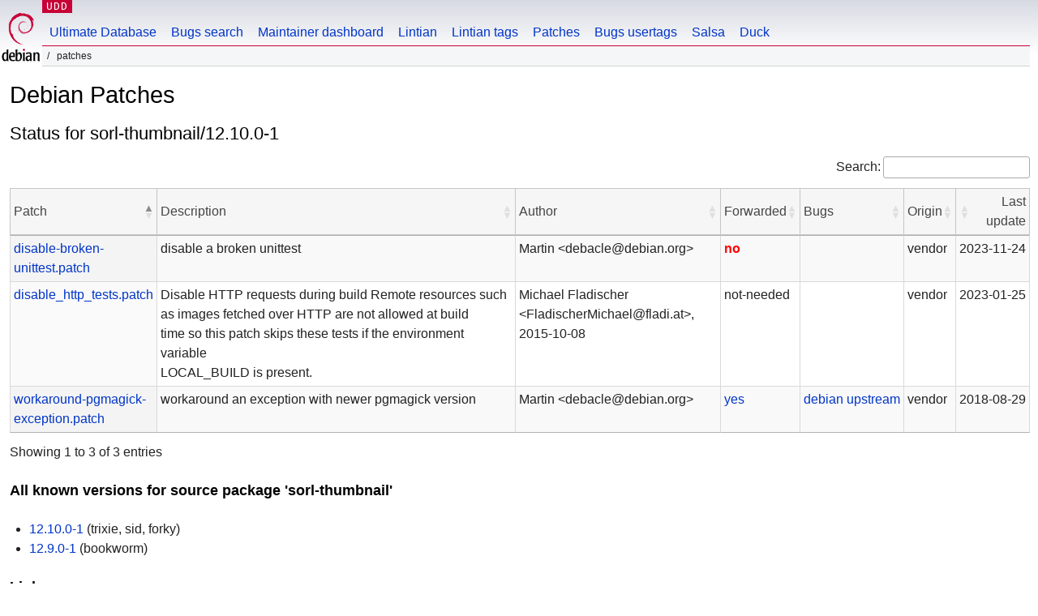

--- FILE ---
content_type: text/html; charset=utf-8
request_url: https://udd.debian.org/patches.cgi?src=sorl-thumbnail&version=12.10.0-1
body_size: 1773
content:
<!DOCTYPE html>
<html>
<head>
<link href="/css/debian.css" rel="stylesheet" type="text/css">
<link rel="stylesheet" type="text/css" href="/js/jquery-ui-1.14.1/jquery-ui.min.css"/>
<link rel="stylesheet" type="text/css" href="/css/dataTables.jqueryui.2.3.5.min.css"/>
<link rel="stylesheet" type="text/css" href="/css/buttons.dataTables.3.2.5.min.css"/>

<link href="/css/udd.css" rel="stylesheet" type="text/css">
<title>UDD - Patches</title>
<meta http-equiv="Content-Type" content="text/html; charset=utf-8"/>



</head>
<body>
<div id="header">
  <div id="wikisection">
    <p class="section"><a href="/" title="Ultimate Debian Database">UDD</a></p>
  </div>
  <div id="upperheader">
    <div id="logo">
        <a href="https://www.debian.org" title="Debian Home"><img src="/img/openlogo-50.png" alt="Debian" width="50" height="61"></a>
    </div>
  </div> <!-- end upperheader -->
  <div id="navbar">
    <p class="hidecss"><a href="#content">Skip Quicknav</a></p>
    <ul>
       <li><a href="/">Ultimate Database</a></li>
       <li><a href="/bugs/">Bugs search</a></li>
       <li><a href="/dmd/">Maintainer dashboard</a></li>
       <li><a href="/lintian/">Lintian</a></li>
       <li><a href="/lintian-tags">Lintian tags</a></li>
       <li><a href="/patches">Patches</a></li>
       <li><a href="/cgi-bin/bts-usertags.cgi">Bugs usertags</a></li>
       <li><a href="/salsa">Salsa</a></li>
       <li><a href="/duck">Duck</a></li>
    </ul>
  </div> <!-- end navbar -->
  <p id="breadcrumbs">&nbsp;Patches</p> 
</div> <!-- end header -->


<div id="content">
    <h1>Debian Patches</h1>
<h2>Status for sorl-thumbnail/12.10.0-1</h2>
<table class="display compact cell-border" id="patches">
<thead>
<tr>
    <th>Patch</th>
    <th>Description</th>
    <th>Author</th>
    <th>Forwarded</th>
    <th>Bugs</th>
    <th>Origin</th>
    <th>Last update</th>
</tr>
</thead>
<tbody>
<tr>
<td><a href='https://sources.debian.org/src/sorl-thumbnail/12.10.0-1/debian/patches/disable-broken-unittest.patch'>disable-broken-unittest.patch</a></td>
<td>disable a broken unittest</pre></td>
<td>Martin &lt;debacle@debian.org&gt;</td>
<td class="nowrap"><span class="prio_high">no</span></td>
<td class="nowrap">
</td>
<td class="nowrap">vendor</td>
<td class="nowrap">2023-11-24</td>
</tr>
<tr>
<td><a href='https://sources.debian.org/src/sorl-thumbnail/12.10.0-1/debian/patches/workaround-pgmagick-exception.patch'>workaround-pgmagick-exception.patch</a></td>
<td>workaround an exception with newer pgmagick version</pre></td>
<td>Martin &lt;debacle@debian.org&gt;</td>
<td class="nowrap"><a href='https://github.com/jazzband/sorl-thumbnail/issues/558'>yes</a></td>
<td class="nowrap">
<a href="https://bugs.debian.org/902522">debian</a>
<a href="https://github.com/jazzband/sorl-thumbnail/issues/558">upstream</a>
</td>
<td class="nowrap">vendor</td>
<td class="nowrap">2018-08-29</td>
</tr>
<tr>
<td><a href='https://sources.debian.org/src/sorl-thumbnail/12.10.0-1/debian/patches/disable_http_tests.patch'>disable_http_tests.patch</a></td>
<td>Disable HTTP requests during build Remote resources such as images fetched over HTTP are not allowed at build<br/> time so this patch skips these tests if the environment variable<br/> LOCAL_BUILD is present.</pre></td>
<td>Michael Fladischer &lt;FladischerMichael@fladi.at&gt;, 2015-10-08</td>
<td class="nowrap">not-needed</td>
<td class="nowrap">
</td>
<td class="nowrap">vendor</td>
<td class="nowrap">2023-01-25</td>
</tr>
</tbody></table>
<h3>All known versions for source package 'sorl-thumbnail'</h3>
<ul>
<li><a href="?src=sorl-thumbnail&version=12.10.0-1">12.10.0-1</a> (trixie, sid, forky)</li>
<li><a href="?src=sorl-thumbnail&version=12.9.0-1">12.9.0-1</a> (bookworm)</li>
</ul>
<h3>Links</h3>
<ul>
<li><a href='https://tracker.debian.org/sorl-thumbnail'>Package Tracker for 'sorl-thumbnail'</a></li>
<li><a href='https://udd.debian.org/dmd/?src=sorl-thumbnail'>Debian Maintainer Dashboard for 'sorl-thumbnail'</a></li>
<li><a href='https://sources.debian.org/src/sorl-thumbnail/12.10.0-1'>Browse sources for 'sorl-thumbnail/12.10.0-1' on sources.debian.org</a></li>
<li><a href='https://dep-team.pages.debian.net/deps/dep3/'>DEP3: Patch Tagging Guidelines</a></li>
</ul>
</div>
<br>
<br>
<div id="footer">
<div id="fineprint">

    <p>
    Ultimate Debian Database:
    <a href="https://wiki.debian.org/UltimateDebianDatabase/"> hacking / bug reporting / contact information</a><br />
    Debian is a registered trademark of <a href="https://www.spi-inc.org/">Software in the Public Interest</a>
    </p>
</div>
</div>
<script type="text/javascript" src="/js/jquery-3.7.1.min.js"></script>
<script type="text/javascript" src="/js/jquery-ui-1.14.1/jquery-ui.min.js"></script>
<script type="text/javascript" src="/js/dataTables.2.3.5.min.js"></script>
<script type="text/javascript" src="/js/dataTables.jqueryui.2.3.5.min.js"></script>
<script type="text/javascript" src="/js/jquery.cookie.min.js"></script>
<script type="text/javascript" src="/js/udd-autocomplete.js"></script>
<script type="text/javascript" src="/js/udd.js"></script>
<script type="text/javascript" src="/js/removeblankfields.js"></script>
<script type="text/javascript" src="/js/quicknav.js"></script>
<script type="text/javascript" src="/js/dataTables.buttons.3.2.5.min.js"></script>
<script type="text/javascript" src="/js/buttons.colVis.3.2.5.min.js"></script>



<script type="text/javascript">
  // responsive table (not full width)
style = document.createElement("style");
style.innerHTML = `div.dt-container#patches_stats_wrapper { display: inline-table; }`;
document.head.appendChild(style);

$(document).ready(function () {
    $('#patches_stats').DataTable( {
      searching: false,
      info: false,
      paging: false,
      ordering: false
    });

    $('#patches').DataTable( {
      paging: false,
    });
});


</script>


</body>
</html>
